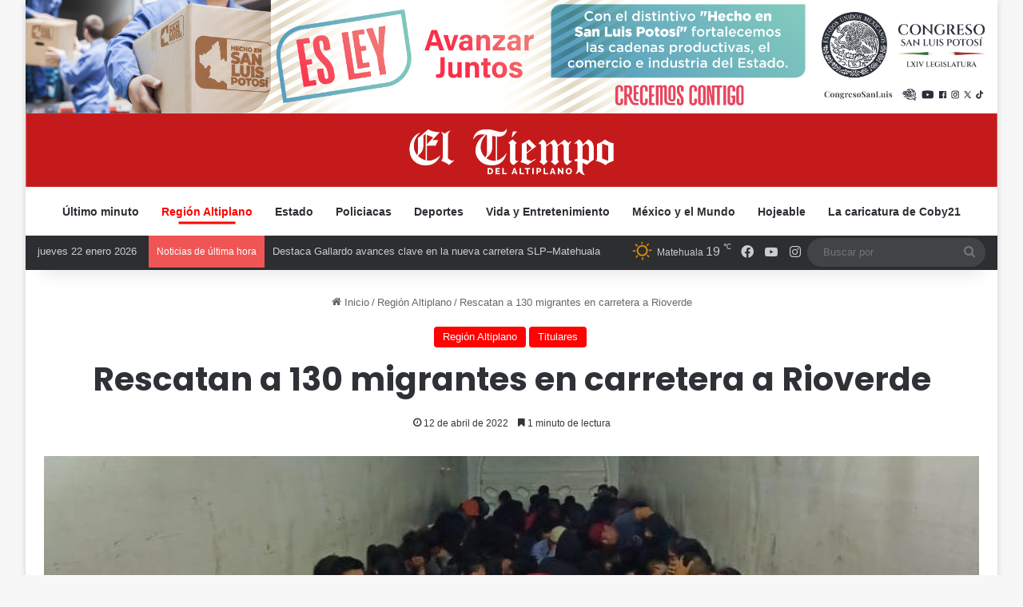

--- FILE ---
content_type: text/html; charset=UTF-8
request_url: https://eltiempodelaltiplano.com/region-altiplano/rescatan-130-migrantes-carretera-rioverde/
body_size: 82855
content:
<!DOCTYPE html>
<html lang="es" class="" data-skin="light" prefix="og: http://ogp.me/ns# fb: http://ogp.me/ns/fb#">
<head>
	<meta charset="UTF-8" />
	<link rel="profile" href="https://gmpg.org/xfn/11" />
	<meta name='robots' content='index, follow, max-image-preview:large, max-snippet:-1, max-video-preview:-1' />

	<!-- This site is optimized with the Yoast SEO plugin v23.9 - https://yoast.com/wordpress/plugins/seo/ -->
	<title>Rescatan a 130 migrantes en carretera a Rioverde</title>
	<meta name="description" content="La Secretaría de Seguridad Pública de San Luis Potosí, informa el rescate de 130 personas en situación de migración" />
	<link rel="canonical" href="https://eltiempodelaltiplano.com/region-altiplano/rescatan-130-migrantes-carretera-rioverde/" />
	<meta property="og:locale" content="es_ES" />
	<meta property="og:type" content="article" />
	<meta property="og:title" content="Rescatan a 130 migrantes en carretera a Rioverde" />
	<meta property="og:description" content="La Secretaría de Seguridad Pública de San Luis Potosí, informa el rescate de 130 personas en situación de migración" />
	<meta property="og:url" content="https://eltiempodelaltiplano.com/region-altiplano/rescatan-130-migrantes-carretera-rioverde/" />
	<meta property="og:site_name" content="Noticias del Altiplano | SLP" />
	<meta property="article:publisher" content="https://www.facebook.com/ElTiempoDelAltiplano/" />
	<meta property="article:published_time" content="2022-04-12T17:56:21+00:00" />
	<meta property="article:modified_time" content="2022-04-12T17:56:22+00:00" />
	<meta property="og:image" content="https://eltiempodelaltiplano.com/wp-content/uploads/2022/04/rescatan-migrantes-rioverde-gallardo-e1649786176288.jpg" />
	<meta property="og:image:width" content="960" />
	<meta property="og:image:height" content="486" />
	<meta property="og:image:type" content="image/jpeg" />
	<meta name="author" content="Luis Loera" />
	<meta name="twitter:card" content="summary_large_image" />
	<meta name="twitter:label1" content="Escrito por" />
	<meta name="twitter:data1" content="Luis Loera" />
	<meta name="twitter:label2" content="Tiempo de lectura" />
	<meta name="twitter:data2" content="2 minutos" />
	<script type="application/ld+json" class="yoast-schema-graph">{"@context":"https://schema.org","@graph":[{"@type":"NewsArticle","@id":"https://eltiempodelaltiplano.com/region-altiplano/rescatan-130-migrantes-carretera-rioverde/#article","isPartOf":{"@id":"https://eltiempodelaltiplano.com/region-altiplano/rescatan-130-migrantes-carretera-rioverde/"},"author":{"name":"Luis Loera","@id":"https://eltiempodelaltiplano.com/#/schema/person/495480a07411272ad54d7bc08c3f7b31"},"headline":"Rescatan a 130 migrantes en carretera a Rioverde","datePublished":"2022-04-12T17:56:21+00:00","dateModified":"2022-04-12T17:56:22+00:00","mainEntityOfPage":{"@id":"https://eltiempodelaltiplano.com/region-altiplano/rescatan-130-migrantes-carretera-rioverde/"},"wordCount":382,"commentCount":0,"publisher":{"@id":"https://eltiempodelaltiplano.com/#organization"},"image":{"@id":"https://eltiempodelaltiplano.com/region-altiplano/rescatan-130-migrantes-carretera-rioverde/#primaryimage"},"thumbnailUrl":"https://eltiempodelaltiplano.com/wp-content/uploads/2022/04/rescatan-migrantes-rioverde-gallardo-e1649786176288.jpg","keywords":["Gallardo","migrantes","RIOVERDE"],"articleSection":["Región Altiplano","Titulares"],"inLanguage":"es"},{"@type":"WebPage","@id":"https://eltiempodelaltiplano.com/region-altiplano/rescatan-130-migrantes-carretera-rioverde/","url":"https://eltiempodelaltiplano.com/region-altiplano/rescatan-130-migrantes-carretera-rioverde/","name":"Rescatan a 130 migrantes en carretera a Rioverde","isPartOf":{"@id":"https://eltiempodelaltiplano.com/#website"},"primaryImageOfPage":{"@id":"https://eltiempodelaltiplano.com/region-altiplano/rescatan-130-migrantes-carretera-rioverde/#primaryimage"},"image":{"@id":"https://eltiempodelaltiplano.com/region-altiplano/rescatan-130-migrantes-carretera-rioverde/#primaryimage"},"thumbnailUrl":"https://eltiempodelaltiplano.com/wp-content/uploads/2022/04/rescatan-migrantes-rioverde-gallardo-e1649786176288.jpg","datePublished":"2022-04-12T17:56:21+00:00","dateModified":"2022-04-12T17:56:22+00:00","description":"La Secretaría de Seguridad Pública de San Luis Potosí, informa el rescate de 130 personas en situación de migración","breadcrumb":{"@id":"https://eltiempodelaltiplano.com/region-altiplano/rescatan-130-migrantes-carretera-rioverde/#breadcrumb"},"inLanguage":"es","potentialAction":[{"@type":"ReadAction","target":["https://eltiempodelaltiplano.com/region-altiplano/rescatan-130-migrantes-carretera-rioverde/"]}]},{"@type":"ImageObject","inLanguage":"es","@id":"https://eltiempodelaltiplano.com/region-altiplano/rescatan-130-migrantes-carretera-rioverde/#primaryimage","url":"https://eltiempodelaltiplano.com/wp-content/uploads/2022/04/rescatan-migrantes-rioverde-gallardo-e1649786176288.jpg","contentUrl":"https://eltiempodelaltiplano.com/wp-content/uploads/2022/04/rescatan-migrantes-rioverde-gallardo-e1649786176288.jpg","width":960,"height":486},{"@type":"BreadcrumbList","@id":"https://eltiempodelaltiplano.com/region-altiplano/rescatan-130-migrantes-carretera-rioverde/#breadcrumb","itemListElement":[{"@type":"ListItem","position":1,"name":"Portada","item":"https://eltiempodelaltiplano.com/"},{"@type":"ListItem","position":2,"name":"Rescatan a 130 migrantes en carretera a Rioverde"}]},{"@type":"WebSite","@id":"https://eltiempodelaltiplano.com/#website","url":"https://eltiempodelaltiplano.com/","name":"Noticias del Altiplano | SLP","description":"La voz de la realidad","publisher":{"@id":"https://eltiempodelaltiplano.com/#organization"},"potentialAction":[{"@type":"SearchAction","target":{"@type":"EntryPoint","urlTemplate":"https://eltiempodelaltiplano.com/?s={search_term_string}"},"query-input":{"@type":"PropertyValueSpecification","valueRequired":true,"valueName":"search_term_string"}}],"inLanguage":"es"},{"@type":"Organization","@id":"https://eltiempodelaltiplano.com/#organization","name":"El Tiempo del Altiplano","url":"https://eltiempodelaltiplano.com/","logo":{"@type":"ImageObject","inLanguage":"es","@id":"https://eltiempodelaltiplano.com/#/schema/logo/image/","url":"https://eltiempodelaltiplano.com/wp-content/uploads/2021/11/Logo-C51A1B-2.png","contentUrl":"https://eltiempodelaltiplano.com/wp-content/uploads/2021/11/Logo-C51A1B-2.png","width":2176,"height":735,"caption":"El Tiempo del Altiplano"},"image":{"@id":"https://eltiempodelaltiplano.com/#/schema/logo/image/"},"sameAs":["https://www.facebook.com/ElTiempoDelAltiplano/"]},{"@type":"Person","@id":"https://eltiempodelaltiplano.com/#/schema/person/495480a07411272ad54d7bc08c3f7b31","name":"Luis Loera","image":{"@type":"ImageObject","inLanguage":"es","@id":"https://eltiempodelaltiplano.com/#/schema/person/image/","url":"https://secure.gravatar.com/avatar/cfab2cced94dad6270a977e7e70124371c26c28f3088823319676927b7af11be?s=96&d=wavatar&r=g","contentUrl":"https://secure.gravatar.com/avatar/cfab2cced94dad6270a977e7e70124371c26c28f3088823319676927b7af11be?s=96&d=wavatar&r=g","caption":"Luis Loera"},"url":"https://eltiempodelaltiplano.com/author/luis-loera/"}]}</script>
	<!-- / Yoast SEO plugin. -->


<link rel='dns-prefetch' href='//stats.wp.com' />
<link rel="alternate" type="application/rss+xml" title="Noticias del Altiplano | SLP &raquo; Feed" href="https://eltiempodelaltiplano.com/feed/" />

		<style type="text/css">
			:root{				
			--tie-preset-gradient-1: linear-gradient(135deg, rgba(6, 147, 227, 1) 0%, rgb(155, 81, 224) 100%);
			--tie-preset-gradient-2: linear-gradient(135deg, rgb(122, 220, 180) 0%, rgb(0, 208, 130) 100%);
			--tie-preset-gradient-3: linear-gradient(135deg, rgba(252, 185, 0, 1) 0%, rgba(255, 105, 0, 1) 100%);
			--tie-preset-gradient-4: linear-gradient(135deg, rgba(255, 105, 0, 1) 0%, rgb(207, 46, 46) 100%);
			--tie-preset-gradient-5: linear-gradient(135deg, rgb(238, 238, 238) 0%, rgb(169, 184, 195) 100%);
			--tie-preset-gradient-6: linear-gradient(135deg, rgb(74, 234, 220) 0%, rgb(151, 120, 209) 20%, rgb(207, 42, 186) 40%, rgb(238, 44, 130) 60%, rgb(251, 105, 98) 80%, rgb(254, 248, 76) 100%);
			--tie-preset-gradient-7: linear-gradient(135deg, rgb(255, 206, 236) 0%, rgb(152, 150, 240) 100%);
			--tie-preset-gradient-8: linear-gradient(135deg, rgb(254, 205, 165) 0%, rgb(254, 45, 45) 50%, rgb(107, 0, 62) 100%);
			--tie-preset-gradient-9: linear-gradient(135deg, rgb(255, 203, 112) 0%, rgb(199, 81, 192) 50%, rgb(65, 88, 208) 100%);
			--tie-preset-gradient-10: linear-gradient(135deg, rgb(255, 245, 203) 0%, rgb(182, 227, 212) 50%, rgb(51, 167, 181) 100%);
			--tie-preset-gradient-11: linear-gradient(135deg, rgb(202, 248, 128) 0%, rgb(113, 206, 126) 100%);
			--tie-preset-gradient-12: linear-gradient(135deg, rgb(2, 3, 129) 0%, rgb(40, 116, 252) 100%);
			--tie-preset-gradient-13: linear-gradient(135deg, #4D34FA, #ad34fa);
			--tie-preset-gradient-14: linear-gradient(135deg, #0057FF, #31B5FF);
			--tie-preset-gradient-15: linear-gradient(135deg, #FF007A, #FF81BD);
			--tie-preset-gradient-16: linear-gradient(135deg, #14111E, #4B4462);
			--tie-preset-gradient-17: linear-gradient(135deg, #F32758, #FFC581);

			
					--main-nav-background: #FFFFFF;
					--main-nav-secondry-background: rgba(0,0,0,0.03);
					--main-nav-primary-color: #0088ff;
					--main-nav-contrast-primary-color: #FFFFFF;
					--main-nav-text-color: #2c2f34;
					--main-nav-secondry-text-color: rgba(0,0,0,0.5);
					--main-nav-main-border-color: rgba(0,0,0,0.1);
					--main-nav-secondry-border-color: rgba(0,0,0,0.08);
				
			}
		</style>
	<link rel="alternate" title="oEmbed (JSON)" type="application/json+oembed" href="https://eltiempodelaltiplano.com/wp-json/oembed/1.0/embed?url=https%3A%2F%2Feltiempodelaltiplano.com%2Fregion-altiplano%2Frescatan-130-migrantes-carretera-rioverde%2F" />
<link rel="alternate" title="oEmbed (XML)" type="text/xml+oembed" href="https://eltiempodelaltiplano.com/wp-json/oembed/1.0/embed?url=https%3A%2F%2Feltiempodelaltiplano.com%2Fregion-altiplano%2Frescatan-130-migrantes-carretera-rioverde%2F&#038;format=xml" />
<meta name="viewport" content="width=device-width, initial-scale=1.0" /><style id='wp-img-auto-sizes-contain-inline-css' type='text/css'>
img:is([sizes=auto i],[sizes^="auto," i]){contain-intrinsic-size:3000px 1500px}
/*# sourceURL=wp-img-auto-sizes-contain-inline-css */
</style>
<link rel='stylesheet' id='jetpack_related-posts-css' href='https://eltiempodelaltiplano.com/wp-content/plugins/jetpack/modules/related-posts/related-posts.css?ver=20240116' type='text/css' media='all' />
<style id='wp-emoji-styles-inline-css' type='text/css'>

	img.wp-smiley, img.emoji {
		display: inline !important;
		border: none !important;
		box-shadow: none !important;
		height: 1em !important;
		width: 1em !important;
		margin: 0 0.07em !important;
		vertical-align: -0.1em !important;
		background: none !important;
		padding: 0 !important;
	}
/*# sourceURL=wp-emoji-styles-inline-css */
</style>
<style id='wp-block-library-inline-css' type='text/css'>
:root{--wp-block-synced-color:#7a00df;--wp-block-synced-color--rgb:122,0,223;--wp-bound-block-color:var(--wp-block-synced-color);--wp-editor-canvas-background:#ddd;--wp-admin-theme-color:#007cba;--wp-admin-theme-color--rgb:0,124,186;--wp-admin-theme-color-darker-10:#006ba1;--wp-admin-theme-color-darker-10--rgb:0,107,160.5;--wp-admin-theme-color-darker-20:#005a87;--wp-admin-theme-color-darker-20--rgb:0,90,135;--wp-admin-border-width-focus:2px}@media (min-resolution:192dpi){:root{--wp-admin-border-width-focus:1.5px}}.wp-element-button{cursor:pointer}:root .has-very-light-gray-background-color{background-color:#eee}:root .has-very-dark-gray-background-color{background-color:#313131}:root .has-very-light-gray-color{color:#eee}:root .has-very-dark-gray-color{color:#313131}:root .has-vivid-green-cyan-to-vivid-cyan-blue-gradient-background{background:linear-gradient(135deg,#00d084,#0693e3)}:root .has-purple-crush-gradient-background{background:linear-gradient(135deg,#34e2e4,#4721fb 50%,#ab1dfe)}:root .has-hazy-dawn-gradient-background{background:linear-gradient(135deg,#faaca8,#dad0ec)}:root .has-subdued-olive-gradient-background{background:linear-gradient(135deg,#fafae1,#67a671)}:root .has-atomic-cream-gradient-background{background:linear-gradient(135deg,#fdd79a,#004a59)}:root .has-nightshade-gradient-background{background:linear-gradient(135deg,#330968,#31cdcf)}:root .has-midnight-gradient-background{background:linear-gradient(135deg,#020381,#2874fc)}:root{--wp--preset--font-size--normal:16px;--wp--preset--font-size--huge:42px}.has-regular-font-size{font-size:1em}.has-larger-font-size{font-size:2.625em}.has-normal-font-size{font-size:var(--wp--preset--font-size--normal)}.has-huge-font-size{font-size:var(--wp--preset--font-size--huge)}.has-text-align-center{text-align:center}.has-text-align-left{text-align:left}.has-text-align-right{text-align:right}.has-fit-text{white-space:nowrap!important}#end-resizable-editor-section{display:none}.aligncenter{clear:both}.items-justified-left{justify-content:flex-start}.items-justified-center{justify-content:center}.items-justified-right{justify-content:flex-end}.items-justified-space-between{justify-content:space-between}.screen-reader-text{border:0;clip-path:inset(50%);height:1px;margin:-1px;overflow:hidden;padding:0;position:absolute;width:1px;word-wrap:normal!important}.screen-reader-text:focus{background-color:#ddd;clip-path:none;color:#444;display:block;font-size:1em;height:auto;left:5px;line-height:normal;padding:15px 23px 14px;text-decoration:none;top:5px;width:auto;z-index:100000}html :where(.has-border-color){border-style:solid}html :where([style*=border-top-color]){border-top-style:solid}html :where([style*=border-right-color]){border-right-style:solid}html :where([style*=border-bottom-color]){border-bottom-style:solid}html :where([style*=border-left-color]){border-left-style:solid}html :where([style*=border-width]){border-style:solid}html :where([style*=border-top-width]){border-top-style:solid}html :where([style*=border-right-width]){border-right-style:solid}html :where([style*=border-bottom-width]){border-bottom-style:solid}html :where([style*=border-left-width]){border-left-style:solid}html :where(img[class*=wp-image-]){height:auto;max-width:100%}:where(figure){margin:0 0 1em}html :where(.is-position-sticky){--wp-admin--admin-bar--position-offset:var(--wp-admin--admin-bar--height,0px)}@media screen and (max-width:600px){html :where(.is-position-sticky){--wp-admin--admin-bar--position-offset:0px}}

/*# sourceURL=wp-block-library-inline-css */
</style><style id='wp-block-paragraph-inline-css' type='text/css'>
.is-small-text{font-size:.875em}.is-regular-text{font-size:1em}.is-large-text{font-size:2.25em}.is-larger-text{font-size:3em}.has-drop-cap:not(:focus):first-letter{float:left;font-size:8.4em;font-style:normal;font-weight:100;line-height:.68;margin:.05em .1em 0 0;text-transform:uppercase}body.rtl .has-drop-cap:not(:focus):first-letter{float:none;margin-left:.1em}p.has-drop-cap.has-background{overflow:hidden}:root :where(p.has-background){padding:1.25em 2.375em}:where(p.has-text-color:not(.has-link-color)) a{color:inherit}p.has-text-align-left[style*="writing-mode:vertical-lr"],p.has-text-align-right[style*="writing-mode:vertical-rl"]{rotate:180deg}
/*# sourceURL=https://eltiempodelaltiplano.com/wp-includes/blocks/paragraph/style.min.css */
</style>
<style id='global-styles-inline-css' type='text/css'>
:root{--wp--preset--aspect-ratio--square: 1;--wp--preset--aspect-ratio--4-3: 4/3;--wp--preset--aspect-ratio--3-4: 3/4;--wp--preset--aspect-ratio--3-2: 3/2;--wp--preset--aspect-ratio--2-3: 2/3;--wp--preset--aspect-ratio--16-9: 16/9;--wp--preset--aspect-ratio--9-16: 9/16;--wp--preset--color--black: #000000;--wp--preset--color--cyan-bluish-gray: #abb8c3;--wp--preset--color--white: #ffffff;--wp--preset--color--pale-pink: #f78da7;--wp--preset--color--vivid-red: #cf2e2e;--wp--preset--color--luminous-vivid-orange: #ff6900;--wp--preset--color--luminous-vivid-amber: #fcb900;--wp--preset--color--light-green-cyan: #7bdcb5;--wp--preset--color--vivid-green-cyan: #00d084;--wp--preset--color--pale-cyan-blue: #8ed1fc;--wp--preset--color--vivid-cyan-blue: #0693e3;--wp--preset--color--vivid-purple: #9b51e0;--wp--preset--gradient--vivid-cyan-blue-to-vivid-purple: linear-gradient(135deg,rgb(6,147,227) 0%,rgb(155,81,224) 100%);--wp--preset--gradient--light-green-cyan-to-vivid-green-cyan: linear-gradient(135deg,rgb(122,220,180) 0%,rgb(0,208,130) 100%);--wp--preset--gradient--luminous-vivid-amber-to-luminous-vivid-orange: linear-gradient(135deg,rgb(252,185,0) 0%,rgb(255,105,0) 100%);--wp--preset--gradient--luminous-vivid-orange-to-vivid-red: linear-gradient(135deg,rgb(255,105,0) 0%,rgb(207,46,46) 100%);--wp--preset--gradient--very-light-gray-to-cyan-bluish-gray: linear-gradient(135deg,rgb(238,238,238) 0%,rgb(169,184,195) 100%);--wp--preset--gradient--cool-to-warm-spectrum: linear-gradient(135deg,rgb(74,234,220) 0%,rgb(151,120,209) 20%,rgb(207,42,186) 40%,rgb(238,44,130) 60%,rgb(251,105,98) 80%,rgb(254,248,76) 100%);--wp--preset--gradient--blush-light-purple: linear-gradient(135deg,rgb(255,206,236) 0%,rgb(152,150,240) 100%);--wp--preset--gradient--blush-bordeaux: linear-gradient(135deg,rgb(254,205,165) 0%,rgb(254,45,45) 50%,rgb(107,0,62) 100%);--wp--preset--gradient--luminous-dusk: linear-gradient(135deg,rgb(255,203,112) 0%,rgb(199,81,192) 50%,rgb(65,88,208) 100%);--wp--preset--gradient--pale-ocean: linear-gradient(135deg,rgb(255,245,203) 0%,rgb(182,227,212) 50%,rgb(51,167,181) 100%);--wp--preset--gradient--electric-grass: linear-gradient(135deg,rgb(202,248,128) 0%,rgb(113,206,126) 100%);--wp--preset--gradient--midnight: linear-gradient(135deg,rgb(2,3,129) 0%,rgb(40,116,252) 100%);--wp--preset--font-size--small: 13px;--wp--preset--font-size--medium: 20px;--wp--preset--font-size--large: 36px;--wp--preset--font-size--x-large: 42px;--wp--preset--spacing--20: 0.44rem;--wp--preset--spacing--30: 0.67rem;--wp--preset--spacing--40: 1rem;--wp--preset--spacing--50: 1.5rem;--wp--preset--spacing--60: 2.25rem;--wp--preset--spacing--70: 3.38rem;--wp--preset--spacing--80: 5.06rem;--wp--preset--shadow--natural: 6px 6px 9px rgba(0, 0, 0, 0.2);--wp--preset--shadow--deep: 12px 12px 50px rgba(0, 0, 0, 0.4);--wp--preset--shadow--sharp: 6px 6px 0px rgba(0, 0, 0, 0.2);--wp--preset--shadow--outlined: 6px 6px 0px -3px rgb(255, 255, 255), 6px 6px rgb(0, 0, 0);--wp--preset--shadow--crisp: 6px 6px 0px rgb(0, 0, 0);}:where(.is-layout-flex){gap: 0.5em;}:where(.is-layout-grid){gap: 0.5em;}body .is-layout-flex{display: flex;}.is-layout-flex{flex-wrap: wrap;align-items: center;}.is-layout-flex > :is(*, div){margin: 0;}body .is-layout-grid{display: grid;}.is-layout-grid > :is(*, div){margin: 0;}:where(.wp-block-columns.is-layout-flex){gap: 2em;}:where(.wp-block-columns.is-layout-grid){gap: 2em;}:where(.wp-block-post-template.is-layout-flex){gap: 1.25em;}:where(.wp-block-post-template.is-layout-grid){gap: 1.25em;}.has-black-color{color: var(--wp--preset--color--black) !important;}.has-cyan-bluish-gray-color{color: var(--wp--preset--color--cyan-bluish-gray) !important;}.has-white-color{color: var(--wp--preset--color--white) !important;}.has-pale-pink-color{color: var(--wp--preset--color--pale-pink) !important;}.has-vivid-red-color{color: var(--wp--preset--color--vivid-red) !important;}.has-luminous-vivid-orange-color{color: var(--wp--preset--color--luminous-vivid-orange) !important;}.has-luminous-vivid-amber-color{color: var(--wp--preset--color--luminous-vivid-amber) !important;}.has-light-green-cyan-color{color: var(--wp--preset--color--light-green-cyan) !important;}.has-vivid-green-cyan-color{color: var(--wp--preset--color--vivid-green-cyan) !important;}.has-pale-cyan-blue-color{color: var(--wp--preset--color--pale-cyan-blue) !important;}.has-vivid-cyan-blue-color{color: var(--wp--preset--color--vivid-cyan-blue) !important;}.has-vivid-purple-color{color: var(--wp--preset--color--vivid-purple) !important;}.has-black-background-color{background-color: var(--wp--preset--color--black) !important;}.has-cyan-bluish-gray-background-color{background-color: var(--wp--preset--color--cyan-bluish-gray) !important;}.has-white-background-color{background-color: var(--wp--preset--color--white) !important;}.has-pale-pink-background-color{background-color: var(--wp--preset--color--pale-pink) !important;}.has-vivid-red-background-color{background-color: var(--wp--preset--color--vivid-red) !important;}.has-luminous-vivid-orange-background-color{background-color: var(--wp--preset--color--luminous-vivid-orange) !important;}.has-luminous-vivid-amber-background-color{background-color: var(--wp--preset--color--luminous-vivid-amber) !important;}.has-light-green-cyan-background-color{background-color: var(--wp--preset--color--light-green-cyan) !important;}.has-vivid-green-cyan-background-color{background-color: var(--wp--preset--color--vivid-green-cyan) !important;}.has-pale-cyan-blue-background-color{background-color: var(--wp--preset--color--pale-cyan-blue) !important;}.has-vivid-cyan-blue-background-color{background-color: var(--wp--preset--color--vivid-cyan-blue) !important;}.has-vivid-purple-background-color{background-color: var(--wp--preset--color--vivid-purple) !important;}.has-black-border-color{border-color: var(--wp--preset--color--black) !important;}.has-cyan-bluish-gray-border-color{border-color: var(--wp--preset--color--cyan-bluish-gray) !important;}.has-white-border-color{border-color: var(--wp--preset--color--white) !important;}.has-pale-pink-border-color{border-color: var(--wp--preset--color--pale-pink) !important;}.has-vivid-red-border-color{border-color: var(--wp--preset--color--vivid-red) !important;}.has-luminous-vivid-orange-border-color{border-color: var(--wp--preset--color--luminous-vivid-orange) !important;}.has-luminous-vivid-amber-border-color{border-color: var(--wp--preset--color--luminous-vivid-amber) !important;}.has-light-green-cyan-border-color{border-color: var(--wp--preset--color--light-green-cyan) !important;}.has-vivid-green-cyan-border-color{border-color: var(--wp--preset--color--vivid-green-cyan) !important;}.has-pale-cyan-blue-border-color{border-color: var(--wp--preset--color--pale-cyan-blue) !important;}.has-vivid-cyan-blue-border-color{border-color: var(--wp--preset--color--vivid-cyan-blue) !important;}.has-vivid-purple-border-color{border-color: var(--wp--preset--color--vivid-purple) !important;}.has-vivid-cyan-blue-to-vivid-purple-gradient-background{background: var(--wp--preset--gradient--vivid-cyan-blue-to-vivid-purple) !important;}.has-light-green-cyan-to-vivid-green-cyan-gradient-background{background: var(--wp--preset--gradient--light-green-cyan-to-vivid-green-cyan) !important;}.has-luminous-vivid-amber-to-luminous-vivid-orange-gradient-background{background: var(--wp--preset--gradient--luminous-vivid-amber-to-luminous-vivid-orange) !important;}.has-luminous-vivid-orange-to-vivid-red-gradient-background{background: var(--wp--preset--gradient--luminous-vivid-orange-to-vivid-red) !important;}.has-very-light-gray-to-cyan-bluish-gray-gradient-background{background: var(--wp--preset--gradient--very-light-gray-to-cyan-bluish-gray) !important;}.has-cool-to-warm-spectrum-gradient-background{background: var(--wp--preset--gradient--cool-to-warm-spectrum) !important;}.has-blush-light-purple-gradient-background{background: var(--wp--preset--gradient--blush-light-purple) !important;}.has-blush-bordeaux-gradient-background{background: var(--wp--preset--gradient--blush-bordeaux) !important;}.has-luminous-dusk-gradient-background{background: var(--wp--preset--gradient--luminous-dusk) !important;}.has-pale-ocean-gradient-background{background: var(--wp--preset--gradient--pale-ocean) !important;}.has-electric-grass-gradient-background{background: var(--wp--preset--gradient--electric-grass) !important;}.has-midnight-gradient-background{background: var(--wp--preset--gradient--midnight) !important;}.has-small-font-size{font-size: var(--wp--preset--font-size--small) !important;}.has-medium-font-size{font-size: var(--wp--preset--font-size--medium) !important;}.has-large-font-size{font-size: var(--wp--preset--font-size--large) !important;}.has-x-large-font-size{font-size: var(--wp--preset--font-size--x-large) !important;}
/*# sourceURL=global-styles-inline-css */
</style>

<style id='classic-theme-styles-inline-css' type='text/css'>
/*! This file is auto-generated */
.wp-block-button__link{color:#fff;background-color:#32373c;border-radius:9999px;box-shadow:none;text-decoration:none;padding:calc(.667em + 2px) calc(1.333em + 2px);font-size:1.125em}.wp-block-file__button{background:#32373c;color:#fff;text-decoration:none}
/*# sourceURL=/wp-includes/css/classic-themes.min.css */
</style>
<link rel='stylesheet' id='tie-css-base-css' href='https://eltiempodelaltiplano.com/wp-content/themes/jannah/assets/css/base.min.css?ver=7.1.2' type='text/css' media='all' />
<link rel='stylesheet' id='tie-css-styles-css' href='https://eltiempodelaltiplano.com/wp-content/themes/jannah/assets/css/style.min.css?ver=7.1.2' type='text/css' media='all' />
<link rel='stylesheet' id='tie-css-widgets-css' href='https://eltiempodelaltiplano.com/wp-content/themes/jannah/assets/css/widgets.min.css?ver=7.1.2' type='text/css' media='all' />
<link rel='stylesheet' id='tie-css-helpers-css' href='https://eltiempodelaltiplano.com/wp-content/themes/jannah/assets/css/helpers.min.css?ver=7.1.2' type='text/css' media='all' />
<link rel='stylesheet' id='tie-fontawesome5-css' href='https://eltiempodelaltiplano.com/wp-content/themes/jannah/assets/css/fontawesome.css?ver=7.1.2' type='text/css' media='all' />
<link rel='stylesheet' id='tie-css-ilightbox-css' href='https://eltiempodelaltiplano.com/wp-content/themes/jannah/assets/ilightbox/dark-skin/skin.css?ver=7.1.2' type='text/css' media='all' />
<link rel='stylesheet' id='tie-css-single-css' href='https://eltiempodelaltiplano.com/wp-content/themes/jannah/assets/css/single.min.css?ver=7.1.2' type='text/css' media='all' />
<link rel='stylesheet' id='tie-css-print-css' href='https://eltiempodelaltiplano.com/wp-content/themes/jannah/assets/css/print.css?ver=7.1.2' type='text/css' media='print' />
<style id='tie-css-print-inline-css' type='text/css'>
.wf-active .logo-text,.wf-active h1,.wf-active h2,.wf-active h3,.wf-active h4,.wf-active h5,.wf-active h6,.wf-active .the-subtitle{font-family: 'Poppins';}:root:root{--brand-color: #ff0000;--dark-brand-color: #cd0000;--bright-color: #FFFFFF;--base-color: #2c2f34;}#reading-position-indicator{box-shadow: 0 0 10px rgba( 255,0,0,0.7);}:root:root{--brand-color: #ff0000;--dark-brand-color: #cd0000;--bright-color: #FFFFFF;--base-color: #2c2f34;}#reading-position-indicator{box-shadow: 0 0 10px rgba( 255,0,0,0.7);}#header-notification-bar{background: var( --tie-preset-gradient-13 );}#header-notification-bar{--tie-buttons-color: #FFFFFF;--tie-buttons-border-color: #FFFFFF;--tie-buttons-hover-color: #e1e1e1;--tie-buttons-hover-text: #000000;}#header-notification-bar{--tie-buttons-text: #000000;}#theme-header:not(.main-nav-boxed) #main-nav,.main-nav-boxed .main-menu-wrapper{border-right: 0 none !important;border-left : 0 none !important;border-top : 0 none !important;}#theme-header:not(.main-nav-boxed) #main-nav,.main-nav-boxed .main-menu-wrapper{border-right: 0 none !important;border-left : 0 none !important;border-bottom : 0 none !important;}#background-stream-cover{background-image: url(https://metropolisanluis.com/wp-content/uploads/2020/08/WhatsApp-Video-2020-08-10-at-13.40.41.gif);}.meta-views.meta-item .tie-icon-fire:before{content: "\f06e" !important;}
/*# sourceURL=tie-css-print-inline-css */
</style>
<script type="text/javascript" id="jetpack_related-posts-js-extra">
/* <![CDATA[ */
var related_posts_js_options = {"post_heading":"h4"};
//# sourceURL=jetpack_related-posts-js-extra
/* ]]> */
</script>
<script type="text/javascript" src="https://eltiempodelaltiplano.com/wp-content/plugins/jetpack/_inc/build/related-posts/related-posts.min.js?ver=20240116" id="jetpack_related-posts-js"></script>
<script type="text/javascript" src="https://eltiempodelaltiplano.com/wp-includes/js/jquery/jquery.min.js?ver=3.7.1" id="jquery-core-js"></script>
<script type="text/javascript" src="https://eltiempodelaltiplano.com/wp-includes/js/jquery/jquery-migrate.min.js?ver=3.4.1" id="jquery-migrate-js"></script>
<link rel="https://api.w.org/" href="https://eltiempodelaltiplano.com/wp-json/" /><link rel="alternate" title="JSON" type="application/json" href="https://eltiempodelaltiplano.com/wp-json/wp/v2/posts/5065" /><link rel="EditURI" type="application/rsd+xml" title="RSD" href="https://eltiempodelaltiplano.com/xmlrpc.php?rsd" />
<meta name="generator" content="WordPress 6.9" />
<link rel='shortlink' href='https://eltiempodelaltiplano.com/?p=5065' />
	<style>img#wpstats{display:none}</style>
		<meta http-equiv="X-UA-Compatible" content="IE=edge"><!-- Global site tag (gtag.js) - Google Analytics -->
<script async src="https://www.googletagmanager.com/gtag/js?id=G-RZ5093XJEG"></script>
<script>
  window.dataLayer = window.dataLayer || [];
  function gtag(){dataLayer.push(arguments);}
  gtag('js', new Date());

  gtag('config', 'G-RZ5093XJEG');
</script>


<script async src="https://pagead2.googlesyndication.com/pagead/js/adsbygoogle.js?client=ca-pub-1886643809659186"
     crossorigin="anonymous"></script>

<script async src="https://pagead2.googlesyndication.com/pagead/js/adsbygoogle.js?client=ca-pub-1363381761780603"
     crossorigin="anonymous"></script>



<link rel="icon" href="https://eltiempodelaltiplano.com/wp-content/uploads/2021/11/cropped-icon-32x32.jpeg" sizes="32x32" />
<link rel="icon" href="https://eltiempodelaltiplano.com/wp-content/uploads/2021/11/cropped-icon-192x192.jpeg" sizes="192x192" />
<link rel="apple-touch-icon" href="https://eltiempodelaltiplano.com/wp-content/uploads/2021/11/cropped-icon-180x180.jpeg" />
<meta name="msapplication-TileImage" content="https://eltiempodelaltiplano.com/wp-content/uploads/2021/11/cropped-icon-270x270.jpeg" />

<!-- START - Open Graph and Twitter Card Tags 3.3.3 -->
 <!-- Facebook Open Graph -->
  <meta property="og:locale" content="es_ES"/>
  <meta property="og:site_name" content="Noticias del Altiplano | SLP"/>
  <meta property="og:title" content="Rescatan a 130 migrantes en carretera a Rioverde"/>
  <meta property="og:url" content="https://eltiempodelaltiplano.com/region-altiplano/rescatan-130-migrantes-carretera-rioverde/"/>
  <meta property="og:type" content="article"/>
  <meta property="og:description" content="La Secretaría de Seguridad Pública de San Luis Potosí, informa el rescate de 130 personas en situación de migración"/>
  <meta property="og:image" content="https://eltiempodelaltiplano.com/wp-content/uploads/2022/04/rescatan-migrantes-rioverde-gallardo-e1649786176288.jpg"/>
  <meta property="og:image:url" content="https://eltiempodelaltiplano.com/wp-content/uploads/2022/04/rescatan-migrantes-rioverde-gallardo-e1649786176288.jpg"/>
  <meta property="og:image:secure_url" content="https://eltiempodelaltiplano.com/wp-content/uploads/2022/04/rescatan-migrantes-rioverde-gallardo-e1649786176288.jpg"/>
  <meta property="article:published_time" content="2022-04-12T12:56:21-05:00"/>
  <meta property="article:modified_time" content="2022-04-12T12:56:22-05:00" />
  <meta property="og:updated_time" content="2022-04-12T12:56:22-05:00" />
  <meta property="article:section" content="Región Altiplano"/>
  <meta property="article:section" content="Titulares"/>
 <!-- Google+ / Schema.org -->
 <!-- Twitter Cards -->
  <meta name="twitter:title" content="Rescatan a 130 migrantes en carretera a Rioverde"/>
  <meta name="twitter:url" content="https://eltiempodelaltiplano.com/region-altiplano/rescatan-130-migrantes-carretera-rioverde/"/>
  <meta name="twitter:description" content="La Secretaría de Seguridad Pública de San Luis Potosí, informa el rescate de 130 personas en situación de migración"/>
  <meta name="twitter:image" content="https://eltiempodelaltiplano.com/wp-content/uploads/2022/04/rescatan-migrantes-rioverde-gallardo-e1649786176288.jpg"/>
  <meta name="twitter:card" content="summary_large_image"/>
 <!-- SEO -->
 <!-- Misc. tags -->
 <!-- is_singular | yoast_seo -->
<!-- END - Open Graph and Twitter Card Tags 3.3.3 -->
	
</head>

<body data-rsssl=1 id="tie-body" class="wp-singular post-template-default single single-post postid-5065 single-format-standard wp-theme-jannah boxed-layout wrapper-has-shadow block-head-2 magazine2 is-thumb-overlay-disabled is-desktop is-header-layout-2 sidebar-right has-sidebar post-layout-7 full-width-title-full-width-media has-mobile-share hide_read_more_buttons hide_post_newsletter">



<div class="background-overlay">

	<div id="tie-container" class="site tie-container">

		
		<div id="tie-wrapper">

			<div class="stream-item stream-item-above-header">
					<a href="https://congresosanluis.gob.mx/" title=""  >
						<img src="https://eltiempodelaltiplano.com/wp-content/uploads/2025/12/B_HECHO-EN-SLP_998X116_INGRATA.jpg" alt="" width="728" height="91" />
					</a>
				</div>
<header id="theme-header" class="theme-header header-layout-2 main-nav-light main-nav-default-light main-nav-below no-stream-item top-nav-active top-nav-dark top-nav-default-dark top-nav-below top-nav-below-main-nav has-shadow is-stretch-header has-full-width-logo mobile-components-row mobile-header-centered">
	
<div class="container header-container">
	<div class="tie-row logo-row">

		
		<div class="logo-wrapper">
			<div class="tie-col-md-4 logo-container clearfix">
				<div id="mobile-header-components-area_1" class="mobile-header-components"><ul class="components"><li class="mobile-component_menu custom-menu-link"><a href="#" id="mobile-menu-icon" class="menu-text-wrapper"><span class="tie-mobile-menu-icon nav-icon is-layout-1"></span><span class="menu-text">Menú</span></a></li></ul></div>
		<div id="logo" class="image-logo" >

			
			<a title="Noticias del Altiplano | SLP" href="https://eltiempodelaltiplano.com/">
				
				<picture class="tie-logo-default tie-logo-picture">
					
					<source class="tie-logo-source-default tie-logo-source" srcset="https://eltiempodelaltiplano.com/wp-content/uploads/2024/03/Logo-encabezado-01.png">
					<img class="tie-logo-img-default tie-logo-img" src="https://eltiempodelaltiplano.com/wp-content/uploads/2024/03/Logo-encabezado-01.png" alt="Noticias del Altiplano | SLP" width="9712" height="735" />
				</picture>
						</a>

			
		</div><!-- #logo /-->

		<div id="mobile-header-components-area_2" class="mobile-header-components"><ul class="components"><li class="mobile-component_search custom-menu-link">
				<a href="#" class="tie-search-trigger-mobile">
					<span class="tie-icon-search tie-search-icon" aria-hidden="true"></span>
					<span class="screen-reader-text">Buscar por</span>
				</a>
			</li></ul></div>			</div><!-- .tie-col /-->
		</div><!-- .logo-wrapper /-->

		
	</div><!-- .tie-row /-->
</div><!-- .container /-->

<div class="main-nav-wrapper">
	<nav id="main-nav"  class="main-nav header-nav menu-style-line menu-style-minimal"  aria-label="Menú de Navegación principal">
		<div class="container">

			<div class="main-menu-wrapper">

				
				<div id="menu-components-wrap">

					
					<div class="main-menu main-menu-wrap">
						<div id="main-nav-menu" class="main-menu header-menu"><ul id="menu-td-demo-header-menu" class="menu"><li id="menu-item-160" class="menu-item menu-item-type-taxonomy menu-item-object-category menu-item-160"><a href="https://eltiempodelaltiplano.com/category/ultimo-minuto/">Último minuto</a></li>
<li id="menu-item-159" class="menu-item menu-item-type-taxonomy menu-item-object-category current-post-ancestor current-menu-parent current-post-parent menu-item-159 tie-current-menu"><a href="https://eltiempodelaltiplano.com/category/region-altiplano/">Región Altiplano</a></li>
<li id="menu-item-408" class="menu-item menu-item-type-taxonomy menu-item-object-category menu-item-408"><a href="https://eltiempodelaltiplano.com/category/estado/">Estado</a></li>
<li id="menu-item-163" class="menu-item menu-item-type-taxonomy menu-item-object-category menu-item-163"><a href="https://eltiempodelaltiplano.com/category/policiacas/">Policiacas</a></li>
<li id="menu-item-162" class="menu-item menu-item-type-taxonomy menu-item-object-category menu-item-162"><a href="https://eltiempodelaltiplano.com/category/deportes/">Deportes</a></li>
<li id="menu-item-161" class="menu-item menu-item-type-taxonomy menu-item-object-category menu-item-161"><a href="https://eltiempodelaltiplano.com/category/vida-y-entretenimiento/">Vida y Entretenimiento</a></li>
<li id="menu-item-71284" class="menu-item menu-item-type-taxonomy menu-item-object-category menu-item-71284"><a href="https://eltiempodelaltiplano.com/category/mexico-y-el-mundo/">México y el Mundo</a></li>
<li id="menu-item-26872" class="menu-item menu-item-type-custom menu-item-object-custom menu-item-26872"><a href="https://eltiempodelaltiplano.com/impreso/">Hojeable</a></li>
<li id="menu-item-60800" class="menu-item menu-item-type-post_type menu-item-object-page menu-item-60800"><a href="https://eltiempodelaltiplano.com/la-caricatura-de-coby21/">La caricatura de Coby21</a></li>
</ul></div>					</div><!-- .main-menu /-->

					<ul class="components"></ul><!-- Components -->
				</div><!-- #menu-components-wrap /-->
			</div><!-- .main-menu-wrapper /-->
		</div><!-- .container /-->

			</nav><!-- #main-nav /-->
</div><!-- .main-nav-wrapper /-->


<nav id="top-nav"  class="has-date-breaking-components top-nav header-nav has-breaking-news" aria-label="Menú de Navegación secundario">
	<div class="container">
		<div class="topbar-wrapper">

			
					<div class="topbar-today-date">
						jueves 22 enero 2026					</div>
					
			<div class="tie-alignleft">
				
<div class="breaking">

	<span class="breaking-title">
		<span class="tie-icon-bolt breaking-icon" aria-hidden="true"></span>
		<span class="breaking-title-text">Noticias de última hora</span>
	</span>

	<ul id="breaking-news-in-header" class="breaking-news" data-type="reveal" data-speed="5000">

		
							<li class="news-item">
								<a href="https://eltiempodelaltiplano.com/titulares/gallardo-avances-carretera-matehuala/">Destaca Gallardo avances clave en la nueva carretera SLP–Matehuala</a>
							</li>

							
							<li class="news-item">
								<a href="https://eltiempodelaltiplano.com/titulares/heroe-joven-casa-llamas-abuelito/">¡Héroe sin capa! Joven entra a casa en llamas y salva a un abuelito</a>
							</li>

							
							<li class="news-item">
								<a href="https://eltiempodelaltiplano.com/estado/disminuye-la-pobreza-laboral-en-san-luis-potosi/">Disminuye la pobreza laboral en San Luis Potosí</a>
							</li>

							
							<li class="news-item">
								<a href="https://eltiempodelaltiplano.com/titulares/encabeza-aranza-desbandada-pan/">[VIDEO] Encabeza la diputada Aranza Puente desbandada del PAN</a>
							</li>

							
							<li class="news-item">
								<a href="https://eltiempodelaltiplano.com/estefania-lopez/emociones-inflamatorias-cuerpo/">Las emociones inflamatorias: cuando lo que sentimos se queda en el cuerpo</a>
							</li>

							
							<li class="news-item">
								<a href="https://eltiempodelaltiplano.com/titulares/alcalde-guadalcazar-clava-salarios/">Alcalde de Guadalcázar se clava salarios y aguinaldos de trabajadores del Ayuntamiento</a>
							</li>

							
							<li class="news-item">
								<a href="https://eltiempodelaltiplano.com/ultimo-minuto/gallardo-perforacion-pozo/">Inicia Gallardo perforación de pozo para abastecer a 130 mil habitantes del Altiplano</a>
							</li>

							
							<li class="news-item">
								<a href="https://eltiempodelaltiplano.com/titulares/columna-reprobados/">Columna I Reprobados</a>
							</li>

							
							<li class="news-item">
								<a href="https://eltiempodelaltiplano.com/ultimo-minuto/fuerte-operativo-policiaco-en-la-popular-micheleria-pool-reportan-detenidos/">Fuerte operativo policiaco en la popular “Micheleria Pool”; reportan detenidos</a>
							</li>

							
							<li class="news-item">
								<a href="https://eltiempodelaltiplano.com/ultimo-minuto/anuncian-nuevos-vuelos-de-slp-a-cdmx-y-monterrey/">Anuncian nuevos vuelos de SLP a CDMX y Monterrey</a>
							</li>

							
	</ul>
</div><!-- #breaking /-->
			</div><!-- .tie-alignleft /-->

			<div class="tie-alignright">
				<ul class="components"><li class="weather-menu-item menu-item custom-menu-link">
				<div class="tie-weather-widget is-animated" title="Clear Sky">
					<div class="weather-wrap">

						<div class="weather-forecast-day small-weather-icons">
							
					<div class="weather-icon">
						<div class="icon-sun"></div>
					</div>
										</div><!-- .weather-forecast-day -->

						<div class="city-data">
							<span>Matehuala</span>
							<span class="weather-current-temp">
								19								<sup>&#x2103;</sup>
							</span>
						</div><!-- .city-data -->

					</div><!-- .weather-wrap -->
				</div><!-- .tie-weather-widget -->
				</li> <li class="social-icons-item"><a class="social-link facebook-social-icon" rel="external noopener nofollow" target="_blank" href="https://www.facebook.com/ElTiempoDelAltiplano"><span class="tie-social-icon tie-icon-facebook"></span><span class="screen-reader-text">Facebook</span></a></li><li class="social-icons-item"><a class="social-link youtube-social-icon" rel="external noopener nofollow" target="_blank" href="https://www.youtube.com/@eltiempodelaltiplano"><span class="tie-social-icon tie-icon-youtube"></span><span class="screen-reader-text">YouTube</span></a></li><li class="social-icons-item"><a class="social-link instagram-social-icon" rel="external noopener nofollow" target="_blank" href="https://www.instagram.com/eltiempodelaltiplano/"><span class="tie-social-icon tie-icon-instagram"></span><span class="screen-reader-text">Instagram</span></a></li> 			<li class="search-bar menu-item custom-menu-link" aria-label="Buscar">
				<form method="get" id="search" action="https://eltiempodelaltiplano.com/">
					<input id="search-input"  inputmode="search" type="text" name="s" title="Buscar por" placeholder="Buscar por" />
					<button id="search-submit" type="submit">
						<span class="tie-icon-search tie-search-icon" aria-hidden="true"></span>
						<span class="screen-reader-text">Buscar por</span>
					</button>
				</form>
			</li>
			</ul><!-- Components -->			</div><!-- .tie-alignright /-->

		</div><!-- .topbar-wrapper /-->
	</div><!-- .container /-->
</nav><!-- #top-nav /-->
</header>


			<div class="container fullwidth-entry-title-wrapper">
				<div class="container-wrapper fullwidth-entry-title">
<header class="entry-header-outer">

	<nav id="breadcrumb"><a href="https://eltiempodelaltiplano.com/"><span class="tie-icon-home" aria-hidden="true"></span> Inicio</a><em class="delimiter">/</em><a href="https://eltiempodelaltiplano.com/category/region-altiplano/">Región Altiplano</a><em class="delimiter">/</em><span class="current">Rescatan a 130 migrantes en carretera a Rioverde</span></nav><script type="application/ld+json">{"@context":"http:\/\/schema.org","@type":"BreadcrumbList","@id":"#Breadcrumb","itemListElement":[{"@type":"ListItem","position":1,"item":{"name":"Inicio","@id":"https:\/\/eltiempodelaltiplano.com\/"}},{"@type":"ListItem","position":2,"item":{"name":"Regi\u00f3n Altiplano","@id":"https:\/\/eltiempodelaltiplano.com\/category\/region-altiplano\/"}}]}</script>
	<div class="entry-header">

		<span class="post-cat-wrap"><a class="post-cat tie-cat-27" href="https://eltiempodelaltiplano.com/category/region-altiplano/">Región Altiplano</a><a class="post-cat tie-cat-2" href="https://eltiempodelaltiplano.com/category/titulares/">Titulares</a></span>
		<h1 class="post-title entry-title">
			Rescatan a 130 migrantes en carretera a Rioverde		</h1>

		<div class="single-post-meta post-meta clearfix"><span class="date meta-item tie-icon">12 de abril de 2022</span><div class="tie-alignright"><span class="meta-reading-time meta-item"><span class="tie-icon-bookmark" aria-hidden="true"></span> 1 minuto de lectura</span> </div></div><!-- .post-meta -->	</div><!-- .entry-header /-->

	
	
</header><!-- .entry-header-outer /-->


				</div>
			</div>
		<div class="container fullwidth-featured-area-wrapper"><div  class="featured-area"><div class="featured-area-inner"><figure class="single-featured-image"><img width="960" height="486" src="https://eltiempodelaltiplano.com/wp-content/uploads/2022/04/rescatan-migrantes-rioverde-gallardo-e1649786176288.jpg" class="attachment-full size-full wp-post-image" alt="" data-main-img="1" decoding="async" fetchpriority="high" srcset="https://eltiempodelaltiplano.com/wp-content/uploads/2022/04/rescatan-migrantes-rioverde-gallardo-e1649786176288.jpg 960w, https://eltiempodelaltiplano.com/wp-content/uploads/2022/04/rescatan-migrantes-rioverde-gallardo-e1649786176288-300x152.jpg 300w, https://eltiempodelaltiplano.com/wp-content/uploads/2022/04/rescatan-migrantes-rioverde-gallardo-e1649786176288-768x389.jpg 768w, https://eltiempodelaltiplano.com/wp-content/uploads/2022/04/rescatan-migrantes-rioverde-gallardo-e1649786176288-150x76.jpg 150w, https://eltiempodelaltiplano.com/wp-content/uploads/2022/04/rescatan-migrantes-rioverde-gallardo-e1649786176288-696x352.jpg 696w" sizes="(max-width: 960px) 100vw, 960px" /></figure></div></div></div><!-- .container /--><div id="content" class="site-content container"><div id="main-content-row" class="tie-row main-content-row">

<div class="main-content tie-col-md-8 tie-col-xs-12" role="main">

	
	<article id="the-post" class="container-wrapper post-content tie-standard">

		

		<div id="share-buttons-top" class="share-buttons share-buttons-top">
			<div class="share-links  share-centered icons-text">
										<div class="share-title">
							<span class="tie-icon-share" aria-hidden="true"></span>
							<span> Compartir</span>
						</div>
						
				<a href="https://www.facebook.com/sharer.php?u=https://eltiempodelaltiplano.com/region-altiplano/rescatan-130-migrantes-carretera-rioverde/" rel="external noopener nofollow" title="Facebook" target="_blank" class="facebook-share-btn  large-share-button" data-raw="https://www.facebook.com/sharer.php?u={post_link}">
					<span class="share-btn-icon tie-icon-facebook"></span> <span class="social-text">Facebook</span>
				</a>
				<a href="https://twitter.com/intent/tweet?text=Rescatan%20a%20130%20migrantes%20en%20carretera%20a%20Rioverde&#038;url=https://eltiempodelaltiplano.com/region-altiplano/rescatan-130-migrantes-carretera-rioverde/" rel="external noopener nofollow" title="X" target="_blank" class="twitter-share-btn  large-share-button" data-raw="https://twitter.com/intent/tweet?text={post_title}&amp;url={post_link}">
					<span class="share-btn-icon tie-icon-twitter"></span> <span class="social-text">X</span>
				</a>
				<a href="fb-messenger://share?app_id=5303202981&display=popup&link=https://eltiempodelaltiplano.com/region-altiplano/rescatan-130-migrantes-carretera-rioverde/&redirect_uri=https://eltiempodelaltiplano.com/region-altiplano/rescatan-130-migrantes-carretera-rioverde/" rel="external noopener nofollow" title="Messenger" target="_blank" class="messenger-mob-share-btn messenger-share-btn  large-share-button" data-raw="fb-messenger://share?app_id=5303202981&display=popup&link={post_link}&redirect_uri={post_link}">
					<span class="share-btn-icon tie-icon-messenger"></span> <span class="social-text">Messenger</span>
				</a>
				<a href="https://www.facebook.com/dialog/send?app_id=5303202981&#038;display=popup&#038;link=https://eltiempodelaltiplano.com/region-altiplano/rescatan-130-migrantes-carretera-rioverde/&#038;redirect_uri=https://eltiempodelaltiplano.com/region-altiplano/rescatan-130-migrantes-carretera-rioverde/" rel="external noopener nofollow" title="Messenger" target="_blank" class="messenger-desktop-share-btn messenger-share-btn  large-share-button" data-raw="https://www.facebook.com/dialog/send?app_id=5303202981&display=popup&link={post_link}&redirect_uri={post_link}">
					<span class="share-btn-icon tie-icon-messenger"></span> <span class="social-text">Messenger</span>
				</a>
				<a href="https://api.whatsapp.com/send?text=Rescatan%20a%20130%20migrantes%20en%20carretera%20a%20Rioverde%20https://eltiempodelaltiplano.com/region-altiplano/rescatan-130-migrantes-carretera-rioverde/" rel="external noopener nofollow" title="WhatsApp" target="_blank" class="whatsapp-share-btn  large-share-button" data-raw="https://api.whatsapp.com/send?text={post_title}%20{post_link}">
					<span class="share-btn-icon tie-icon-whatsapp"></span> <span class="social-text">WhatsApp</span>
				</a>
				<a href="https://telegram.me/share/url?url=https://eltiempodelaltiplano.com/region-altiplano/rescatan-130-migrantes-carretera-rioverde/&text=Rescatan%20a%20130%20migrantes%20en%20carretera%20a%20Rioverde" rel="external noopener nofollow" title="Telegram" target="_blank" class="telegram-share-btn  large-share-button" data-raw="https://telegram.me/share/url?url={post_link}&text={post_title}">
					<span class="share-btn-icon tie-icon-paper-plane"></span> <span class="social-text">Telegram</span>
				</a>			</div><!-- .share-links /-->
		</div><!-- .share-buttons /-->

		
		<div class="entry-content entry clearfix">

			
			
<p>Rioverde S.L.P.-&nbsp;<a href="https://www.facebook.com/sspslp">La Secretaría de Seguridad Pública de San Luis Potosí</a>, informa el rescate de 130 personas en situación de migración, derivado de las acciones operativas dispuestas en los ejes carreteros encaminadas a brindar paz y tranquilidad en las cuatro regiones del Estado; se les localizó en el interior de un remolque de tráiler refrigerado en condiciones de hacinamiento.</p>



<p>Fue en la Súper Carretera 75 San Luis-Rioverde a la altura del kilómetro 99 donde el tráiler fue interceptado; las fuerzas del orden detectan que en la parte trasera de la caja viajaban decenas de personas en situación migratoria y debido a que no pudieron acreditar su situación legal en el país se les informó que serían puestos a disposición del Instituto Nacional de Migración.</p>



<p>La posible ruta que tomó este transporte con las personas a bordo podría ser la siguiente de acuerdo a la ubicación y orientación del vehículo tractocamión caja seca refrigerada:</p>



<p>Podrían haber llegado de Puebla o del Estado de México haber cruzado hacia San Luis Potosí por la localidad de Concá y de ahí tomar al Municipio de Arroyo Seco ambos pertenecientes al estado de Querétaro para posteriormente ingresar al Municipio potosino de Lagunillas y de ahí conectar a Rayón para después tomar la carretera federal 75 Rioverde.</p>



<p>En el lugar se montó un fuerte dispositivo a cargo de efectivos del Ejército Mexicano, Policía Estatal y sus grupos especiales y personal del Instituto Nacional de Migración, ya que se estima que cerca de 30 personas de distintos sexos y edades se dieron a la fuga incluyendo el chofer de la unidad.</p>



<p>“Hoy se detuvo un tráiler en la súper carretera a Río verde de migrantes donde se encontraban varios niños que recibirán los cuidados adecuados, el paso de migrantes por San Luis Potosí es un recurrente y estaremos trabajando los tres niveles de gobierno para fortalecer las revisiones y darles la atención”; afirmó el Gobernador del Estado,&nbsp;<a href="https://www.facebook.com/ricardogallardomx">Ricardo Gallardo Cardona</a>&nbsp;después del operativo</p>



<p>Mientras tanto el resto quedó a disposición del INM para su repatriación.</p>

<div id='jp-relatedposts' class='jp-relatedposts' >
	
</div>
			<div class="post-bottom-meta post-bottom-tags post-tags-classic"><div class="post-bottom-meta-title"><span class="tie-icon-tags" aria-hidden="true"></span> Etiquetas</div><span class="tagcloud"><a href="https://eltiempodelaltiplano.com/tag/gallardo/" rel="tag">Gallardo</a> <a href="https://eltiempodelaltiplano.com/tag/migrantes/" rel="tag">migrantes</a> <a href="https://eltiempodelaltiplano.com/tag/rioverde/" rel="tag">RIOVERDE</a></span></div>
		</div><!-- .entry-content /-->

				<div id="post-extra-info">
			<div class="theiaStickySidebar">
				<div class="single-post-meta post-meta clearfix"><span class="date meta-item tie-icon">12 de abril de 2022</span><div class="tie-alignright"><span class="meta-reading-time meta-item"><span class="tie-icon-bookmark" aria-hidden="true"></span> 1 minuto de lectura</span> </div></div><!-- .post-meta -->

		<div id="share-buttons-top" class="share-buttons share-buttons-top">
			<div class="share-links  share-centered icons-text">
										<div class="share-title">
							<span class="tie-icon-share" aria-hidden="true"></span>
							<span> Compartir</span>
						</div>
						
				<a href="https://www.facebook.com/sharer.php?u=https://eltiempodelaltiplano.com/region-altiplano/rescatan-130-migrantes-carretera-rioverde/" rel="external noopener nofollow" title="Facebook" target="_blank" class="facebook-share-btn  large-share-button" data-raw="https://www.facebook.com/sharer.php?u={post_link}">
					<span class="share-btn-icon tie-icon-facebook"></span> <span class="social-text">Facebook</span>
				</a>
				<a href="https://twitter.com/intent/tweet?text=Rescatan%20a%20130%20migrantes%20en%20carretera%20a%20Rioverde&#038;url=https://eltiempodelaltiplano.com/region-altiplano/rescatan-130-migrantes-carretera-rioverde/" rel="external noopener nofollow" title="X" target="_blank" class="twitter-share-btn  large-share-button" data-raw="https://twitter.com/intent/tweet?text={post_title}&amp;url={post_link}">
					<span class="share-btn-icon tie-icon-twitter"></span> <span class="social-text">X</span>
				</a>
				<a href="fb-messenger://share?app_id=5303202981&display=popup&link=https://eltiempodelaltiplano.com/region-altiplano/rescatan-130-migrantes-carretera-rioverde/&redirect_uri=https://eltiempodelaltiplano.com/region-altiplano/rescatan-130-migrantes-carretera-rioverde/" rel="external noopener nofollow" title="Messenger" target="_blank" class="messenger-mob-share-btn messenger-share-btn  large-share-button" data-raw="fb-messenger://share?app_id=5303202981&display=popup&link={post_link}&redirect_uri={post_link}">
					<span class="share-btn-icon tie-icon-messenger"></span> <span class="social-text">Messenger</span>
				</a>
				<a href="https://www.facebook.com/dialog/send?app_id=5303202981&#038;display=popup&#038;link=https://eltiempodelaltiplano.com/region-altiplano/rescatan-130-migrantes-carretera-rioverde/&#038;redirect_uri=https://eltiempodelaltiplano.com/region-altiplano/rescatan-130-migrantes-carretera-rioverde/" rel="external noopener nofollow" title="Messenger" target="_blank" class="messenger-desktop-share-btn messenger-share-btn  large-share-button" data-raw="https://www.facebook.com/dialog/send?app_id=5303202981&display=popup&link={post_link}&redirect_uri={post_link}">
					<span class="share-btn-icon tie-icon-messenger"></span> <span class="social-text">Messenger</span>
				</a>
				<a href="https://api.whatsapp.com/send?text=Rescatan%20a%20130%20migrantes%20en%20carretera%20a%20Rioverde%20https://eltiempodelaltiplano.com/region-altiplano/rescatan-130-migrantes-carretera-rioverde/" rel="external noopener nofollow" title="WhatsApp" target="_blank" class="whatsapp-share-btn  large-share-button" data-raw="https://api.whatsapp.com/send?text={post_title}%20{post_link}">
					<span class="share-btn-icon tie-icon-whatsapp"></span> <span class="social-text">WhatsApp</span>
				</a>
				<a href="https://telegram.me/share/url?url=https://eltiempodelaltiplano.com/region-altiplano/rescatan-130-migrantes-carretera-rioverde/&text=Rescatan%20a%20130%20migrantes%20en%20carretera%20a%20Rioverde" rel="external noopener nofollow" title="Telegram" target="_blank" class="telegram-share-btn  large-share-button" data-raw="https://telegram.me/share/url?url={post_link}&text={post_title}">
					<span class="share-btn-icon tie-icon-paper-plane"></span> <span class="social-text">Telegram</span>
				</a>			</div><!-- .share-links /-->
		</div><!-- .share-buttons /-->

					</div>
		</div>

		<div class="clearfix"></div>
		<script id="tie-schema-json" type="application/ld+json">{"@context":"http:\/\/schema.org","@type":"NewsArticle","dateCreated":"2022-04-12T12:56:21-05:00","datePublished":"2022-04-12T12:56:21-05:00","dateModified":"2022-04-12T12:56:22-05:00","headline":"Rescatan a 130 migrantes en carretera a Rioverde","name":"Rescatan a 130 migrantes en carretera a Rioverde","keywords":"Gallardo,migrantes,RIOVERDE","url":"https:\/\/eltiempodelaltiplano.com\/region-altiplano\/rescatan-130-migrantes-carretera-rioverde\/","description":"Rioverde S.L.P.-&nbsp;La Secretar\u00eda de Seguridad P\u00fablica de San Luis Potos\u00ed, informa el rescate de 130 personas en situaci\u00f3n de migraci\u00f3n, derivado de las acciones operativas dispuestas en los ejes ca","copyrightYear":"2022","articleSection":"Regi\u00f3n Altiplano,Titulares","articleBody":"\nRioverde S.L.P.-&nbsp;La Secretar\u00eda de Seguridad P\u00fablica de San Luis Potos\u00ed, informa el rescate de 130 personas en situaci\u00f3n de migraci\u00f3n, derivado de las acciones operativas dispuestas en los ejes carreteros encaminadas a brindar paz y tranquilidad en las cuatro regiones del Estado; se les localiz\u00f3 en el interior de un remolque de tr\u00e1iler refrigerado en condiciones de hacinamiento.\n\n\n\nFue en la S\u00faper Carretera 75 San Luis-Rioverde a la altura del kil\u00f3metro 99 donde el tr\u00e1iler fue interceptado; las fuerzas del orden detectan que en la parte trasera de la caja viajaban decenas de personas en situaci\u00f3n migratoria y debido a que no pudieron acreditar su situaci\u00f3n legal en el pa\u00eds se les inform\u00f3 que ser\u00edan puestos a disposici\u00f3n del Instituto Nacional de Migraci\u00f3n.\n\n\n\nLa posible ruta que tom\u00f3 este transporte con las personas a bordo podr\u00eda ser la siguiente de acuerdo a la ubicaci\u00f3n y orientaci\u00f3n del veh\u00edculo tractocami\u00f3n caja seca refrigerada:\n\n\n\nPodr\u00edan haber llegado de Puebla o del Estado de M\u00e9xico haber cruzado hacia San Luis Potos\u00ed por la localidad de Conc\u00e1 y de ah\u00ed tomar al Municipio de Arroyo Seco ambos pertenecientes al estado de Quer\u00e9taro para posteriormente ingresar al Municipio potosino de Lagunillas y de ah\u00ed conectar a Ray\u00f3n para despu\u00e9s tomar la carretera federal 75 Rioverde.\n\n\n\nEn el lugar se mont\u00f3 un fuerte dispositivo a cargo de efectivos del Ej\u00e9rcito Mexicano, Polic\u00eda Estatal y sus grupos especiales y personal del Instituto Nacional de Migraci\u00f3n, ya que se estima que cerca de 30 personas de distintos sexos y edades se dieron a la fuga incluyendo el chofer de la unidad.\n\n\n\n\u201cHoy se detuvo un tr\u00e1iler en la s\u00faper carretera a R\u00edo verde de migrantes donde se encontraban varios ni\u00f1os que recibir\u00e1n los cuidados adecuados, el paso de migrantes por San Luis Potos\u00ed es un recurrente y estaremos trabajando los tres niveles de gobierno para fortalecer las revisiones y darles la atenci\u00f3n\u201d; afirm\u00f3 el Gobernador del Estado,&nbsp;Ricardo Gallardo Cardona&nbsp;despu\u00e9s del operativo\n\n\n\nMientras tanto el resto qued\u00f3 a disposici\u00f3n del INM para su repatriaci\u00f3n.\n","publisher":{"@id":"#Publisher","@type":"Organization","name":"Noticias del Altiplano | SLP","logo":{"@type":"ImageObject","url":"https:\/\/eltiempodelaltiplano.com\/wp-content\/uploads\/2024\/03\/Logo-encabezado-01.png"},"sameAs":["https:\/\/www.facebook.com\/ElTiempoDelAltiplano","https:\/\/www.youtube.com\/@eltiempodelaltiplano","https:\/\/www.instagram.com\/eltiempodelaltiplano\/"]},"sourceOrganization":{"@id":"#Publisher"},"copyrightHolder":{"@id":"#Publisher"},"mainEntityOfPage":{"@type":"WebPage","@id":"https:\/\/eltiempodelaltiplano.com\/region-altiplano\/rescatan-130-migrantes-carretera-rioverde\/","breadcrumb":{"@id":"#Breadcrumb"}},"author":{"@type":"Person","name":"Luis Loera","url":"https:\/\/eltiempodelaltiplano.com\/author\/luis-loera\/"},"image":{"@type":"ImageObject","url":"https:\/\/eltiempodelaltiplano.com\/wp-content\/uploads\/2022\/04\/rescatan-migrantes-rioverde-gallardo-e1649786176288.jpg","width":1200,"height":486}}</script>

	</article><!-- #the-post /-->

	
	<div class="post-components">

		
	

				<div id="related-posts" class="container-wrapper">

					<div class="mag-box-title the-global-title">
						<h3>Publicaciones relacionadas</h3>
					</div>

					<div class="related-posts-list">

					
							<div class="related-item tie-standard">

								
			<a aria-label="Destaca Gallardo avances clave en la nueva carretera SLP–Matehuala" href="https://eltiempodelaltiplano.com/titulares/gallardo-avances-carretera-matehuala/" class="post-thumb"><img width="390" height="220" src="https://eltiempodelaltiplano.com/wp-content/uploads/2025/10/WhatsApp-Image-2025-03-30-at-1.32.20-PM-1024x576-1-390x220.jpg" class="attachment-jannah-image-large size-jannah-image-large wp-post-image" alt="" decoding="async" srcset="https://eltiempodelaltiplano.com/wp-content/uploads/2025/10/WhatsApp-Image-2025-03-30-at-1.32.20-PM-1024x576-1-390x220.jpg 390w, https://eltiempodelaltiplano.com/wp-content/uploads/2025/10/WhatsApp-Image-2025-03-30-at-1.32.20-PM-1024x576-1-300x169.jpg 300w, https://eltiempodelaltiplano.com/wp-content/uploads/2025/10/WhatsApp-Image-2025-03-30-at-1.32.20-PM-1024x576-1-768x432.jpg 768w, https://eltiempodelaltiplano.com/wp-content/uploads/2025/10/WhatsApp-Image-2025-03-30-at-1.32.20-PM-1024x576-1.jpg 1024w" sizes="(max-width: 390px) 100vw, 390px" /></a>
								<h3 class="post-title"><a href="https://eltiempodelaltiplano.com/titulares/gallardo-avances-carretera-matehuala/">Destaca Gallardo avances clave en la nueva carretera SLP–Matehuala</a></h3>

								<div class="post-meta clearfix"><span class="date meta-item tie-icon">22 de enero de 2026</span></div><!-- .post-meta -->							</div><!-- .related-item /-->

						
							<div class="related-item tie-standard">

								
			<a aria-label="Inicia Gallardo perforación de pozo para abastecer a 130 mil habitantes del Altiplano" href="https://eltiempodelaltiplano.com/ultimo-minuto/gallardo-perforacion-pozo/" class="post-thumb"><img width="390" height="220" src="https://eltiempodelaltiplano.com/wp-content/uploads/2026/01/Captura-de-pantalla-2026-01-22-a-las-9.34.35-390x220.png" class="attachment-jannah-image-large size-jannah-image-large wp-post-image" alt="" decoding="async" /></a>
								<h3 class="post-title"><a href="https://eltiempodelaltiplano.com/ultimo-minuto/gallardo-perforacion-pozo/">Inicia Gallardo perforación de pozo para abastecer a 130 mil habitantes del Altiplano</a></h3>

								<div class="post-meta clearfix"><span class="date meta-item tie-icon">22 de enero de 2026</span></div><!-- .post-meta -->							</div><!-- .related-item /-->

						
							<div class="related-item tie-standard">

								
			<a aria-label="[VIDEO] Rescatará Gallardo la producción de frijol en Santo Domingo" href="https://eltiempodelaltiplano.com/titulares/rescatara-gallardo-frijol-santo/" class="post-thumb"><img width="390" height="195" src="https://eltiempodelaltiplano.com/wp-content/uploads/2026/01/Gallardo-frijoles-.jpg" class="attachment-jannah-image-large size-jannah-image-large wp-post-image" alt="" decoding="async" loading="lazy" /></a>
								<h3 class="post-title"><a href="https://eltiempodelaltiplano.com/titulares/rescatara-gallardo-frijol-santo/">[VIDEO] Rescatará Gallardo la producción de frijol en Santo Domingo</a></h3>

								<div class="post-meta clearfix"><span class="date meta-item tie-icon">16 de enero de 2026</span></div><!-- .post-meta -->							</div><!-- .related-item /-->

						
							<div class="related-item tie-standard">

								
			<a aria-label="Gallardo proyecta al Altiplano en la Feria de León 2026" href="https://eltiempodelaltiplano.com/titulares/gallardo-altiplano-feria-leon/" class="post-thumb"><img width="390" height="220" src="https://eltiempodelaltiplano.com/wp-content/uploads/2026/01/6bb12035-ced3-4f19-92ef-6a852a82013e-390x220.jpg" class="attachment-jannah-image-large size-jannah-image-large wp-post-image" alt="" decoding="async" loading="lazy" /></a>
								<h3 class="post-title"><a href="https://eltiempodelaltiplano.com/titulares/gallardo-altiplano-feria-leon/">Gallardo proyecta al Altiplano en la Feria de León 2026</a></h3>

								<div class="post-meta clearfix"><span class="date meta-item tie-icon">9 de enero de 2026</span></div><!-- .post-meta -->							</div><!-- .related-item /-->

						
							<div class="related-item tie-standard">

								
			<a aria-label="[VIDEO] Arranca Gallardo rehabilitación de las laterales de la carretera 57" href="https://eltiempodelaltiplano.com/titulares/gallardo-rehabilitacion-57/" class="post-thumb"><img width="390" height="220" src="https://eltiempodelaltiplano.com/wp-content/uploads/2026/01/612073270_1433124071516138_4577183219583035863_n-390x220.jpg" class="attachment-jannah-image-large size-jannah-image-large wp-post-image" alt="" decoding="async" loading="lazy" /></a>
								<h3 class="post-title"><a href="https://eltiempodelaltiplano.com/titulares/gallardo-rehabilitacion-57/">[VIDEO] Arranca Gallardo rehabilitación de las laterales de la carretera 57</a></h3>

								<div class="post-meta clearfix"><span class="date meta-item tie-icon">8 de enero de 2026</span></div><!-- .post-meta -->							</div><!-- .related-item /-->

						
							<div class="related-item tie-standard">

								
			<a aria-label="Se consolida SLP como potencia turística con más de 2.2 millones de visitantes" href="https://eltiempodelaltiplano.com/titulares/slp-potencia-turistica-visitantes/" class="post-thumb"><img width="390" height="220" src="https://eltiempodelaltiplano.com/wp-content/uploads/2025/12/608804846_1365267645611713_8472587039384145287_n-390x220.jpg" class="attachment-jannah-image-large size-jannah-image-large wp-post-image" alt="" decoding="async" loading="lazy" /></a>
								<h3 class="post-title"><a href="https://eltiempodelaltiplano.com/titulares/slp-potencia-turistica-visitantes/">Se consolida SLP como potencia turística con más de 2.2 millones de visitantes</a></h3>

								<div class="post-meta clearfix"><span class="date meta-item tie-icon">31 de diciembre de 2025</span></div><!-- .post-meta -->							</div><!-- .related-item /-->

						
					</div><!-- .related-posts-list /-->
				</div><!-- #related-posts /-->

			
	</div><!-- .post-components /-->

	
</div><!-- .main-content -->


	<aside class="sidebar tie-col-md-4 tie-col-xs-12 normal-side is-sticky" aria-label="Barra lateral principal">
		<div class="theiaStickySidebar">
			<div id="text-html-widget-2" class="container-wrapper widget text-html"><div class="widget-title the-global-title"><div class="the-subtitle">Versión impresa <span class="widget-title-icon tie-icon"></span></div></div><div ><div style="position:relative;padding-top:max(60%,326px);height:0;width:100%"><iframe allow="clipboard-write" sandbox="allow-top-navigation allow-top-navigation-by-user-activation allow-downloads allow-scripts allow-same-origin allow-popups allow-modals allow-popups-to-escape-sandbox allow-forms" allowfullscreen="true" style="position:absolute;border:none;width:100%;height:100%;left:0;right:0;top:0;bottom:0;" src="https://e.issuu.com/embed.html?d=el_tiempo_del_altiplano_edicio_n_216&u=eltiempodelaltiplano"></iframe></div></div><div class="clearfix"></div></div><!-- .widget /--><div id="media_gallery-4" class="container-wrapper widget widget_media_gallery"><div class="widget-title the-global-title"><div class="the-subtitle">Reporte Ciudadano<span class="widget-title-icon tie-icon"></span></div></div><div id='gallery-1' class='gallery galleryid-5065 gallery-columns-1 gallery-size-full'><figure class='gallery-item'>
			<div class='gallery-icon landscape'>
				<img width="1536" height="1024" src="https://eltiempodelaltiplano.com/wp-content/uploads/2026/01/Reporte-Ciudadano-.jpg" class="attachment-full size-full" alt="" decoding="async" loading="lazy" />
			</div></figure>
		</div>
<div class="clearfix"></div></div><!-- .widget /-->		</div><!-- .theiaStickySidebar /-->
	</aside><!-- .sidebar /-->
	</div><!-- .main-content-row /--></div><!-- #content /-->
<footer id="footer" class="site-footer dark-skin dark-widgetized-area">

	
			<div id="footer-widgets-container">
				<div class="container">
									</div><!-- .container /-->
			</div><!-- #Footer-widgets-container /-->
			
			<div id="site-info" class="site-info site-info-layout-2">
				<div class="container">
					<div class="tie-row">
						<div class="tie-col-md-12">

							<div class="copyright-text copyright-text-first">&copy; Copyright 2026, Todos los derechos reservados - El Tiempo del Altiplano 2021 &nbsp;&nbsp; <span style="color:red;" class=></div><ul class="social-icons"><li class="social-icons-item"><a class="social-link facebook-social-icon" rel="external noopener nofollow" target="_blank" href="https://www.facebook.com/ElTiempoDelAltiplano"><span class="tie-social-icon tie-icon-facebook"></span><span class="screen-reader-text">Facebook</span></a></li><li class="social-icons-item"><a class="social-link youtube-social-icon" rel="external noopener nofollow" target="_blank" href="https://www.youtube.com/@eltiempodelaltiplano"><span class="tie-social-icon tie-icon-youtube"></span><span class="screen-reader-text">YouTube</span></a></li><li class="social-icons-item"><a class="social-link instagram-social-icon" rel="external noopener nofollow" target="_blank" href="https://www.instagram.com/eltiempodelaltiplano/"><span class="tie-social-icon tie-icon-instagram"></span><span class="screen-reader-text">Instagram</span></a></li></ul> 

						</div><!-- .tie-col /-->
					</div><!-- .tie-row /-->
				</div><!-- .container /-->
			</div><!-- #site-info /-->
			
</footer><!-- #footer /-->




		<div id="share-buttons-mobile" class="share-buttons share-buttons-mobile">
			<div class="share-links  icons-only">
				
				<a href="https://www.facebook.com/sharer.php?u=https://eltiempodelaltiplano.com/region-altiplano/rescatan-130-migrantes-carretera-rioverde/" rel="external noopener nofollow" title="Facebook" target="_blank" class="facebook-share-btn " data-raw="https://www.facebook.com/sharer.php?u={post_link}">
					<span class="share-btn-icon tie-icon-facebook"></span> <span class="screen-reader-text">Facebook</span>
				</a>
				<a href="https://twitter.com/intent/tweet?text=Rescatan%20a%20130%20migrantes%20en%20carretera%20a%20Rioverde&#038;url=https://eltiempodelaltiplano.com/region-altiplano/rescatan-130-migrantes-carretera-rioverde/" rel="external noopener nofollow" title="X" target="_blank" class="twitter-share-btn " data-raw="https://twitter.com/intent/tweet?text={post_title}&amp;url={post_link}">
					<span class="share-btn-icon tie-icon-twitter"></span> <span class="screen-reader-text">X</span>
				</a>
				<a href="https://api.whatsapp.com/send?text=Rescatan%20a%20130%20migrantes%20en%20carretera%20a%20Rioverde%20https://eltiempodelaltiplano.com/region-altiplano/rescatan-130-migrantes-carretera-rioverde/" rel="external noopener nofollow" title="WhatsApp" target="_blank" class="whatsapp-share-btn " data-raw="https://api.whatsapp.com/send?text={post_title}%20{post_link}">
					<span class="share-btn-icon tie-icon-whatsapp"></span> <span class="screen-reader-text">WhatsApp</span>
				</a>
				<a href="https://telegram.me/share/url?url=https://eltiempodelaltiplano.com/region-altiplano/rescatan-130-migrantes-carretera-rioverde/&text=Rescatan%20a%20130%20migrantes%20en%20carretera%20a%20Rioverde" rel="external noopener nofollow" title="Telegram" target="_blank" class="telegram-share-btn " data-raw="https://telegram.me/share/url?url={post_link}&text={post_title}">
					<span class="share-btn-icon tie-icon-paper-plane"></span> <span class="screen-reader-text">Telegram</span>
				</a>			</div><!-- .share-links /-->
		</div><!-- .share-buttons /-->

		<div class="mobile-share-buttons-spacer"></div>

		</div><!-- #tie-wrapper /-->

		
	<aside class=" side-aside normal-side dark-skin dark-widgetized-area is-fullwidth appear-from-left" aria-label="Barra lateral Secundaria" style="visibility: hidden;">
		<div data-height="100%" class="side-aside-wrapper has-custom-scroll">

			<a href="#" class="close-side-aside remove big-btn">
				<span class="screen-reader-text">Cerrar</span>
			</a><!-- .close-side-aside /-->


			
				<div id="mobile-container">

					
					<div id="mobile-menu" class="hide-menu-icons">
											</div><!-- #mobile-menu /-->

											<div id="mobile-social-icons" class="social-icons-widget solid-social-icons">
							<ul><li class="social-icons-item"><a class="social-link facebook-social-icon" rel="external noopener nofollow" target="_blank" href="https://www.facebook.com/ElTiempoDelAltiplano"><span class="tie-social-icon tie-icon-facebook"></span><span class="screen-reader-text">Facebook</span></a></li><li class="social-icons-item"><a class="social-link youtube-social-icon" rel="external noopener nofollow" target="_blank" href="https://www.youtube.com/@eltiempodelaltiplano"><span class="tie-social-icon tie-icon-youtube"></span><span class="screen-reader-text">YouTube</span></a></li><li class="social-icons-item"><a class="social-link instagram-social-icon" rel="external noopener nofollow" target="_blank" href="https://www.instagram.com/eltiempodelaltiplano/"><span class="tie-social-icon tie-icon-instagram"></span><span class="screen-reader-text">Instagram</span></a></li></ul> 
						</div><!-- #mobile-social-icons /-->
												<div id="mobile-search">
							<form role="search" method="get" class="search-form" action="https://eltiempodelaltiplano.com/">
				<label>
					<span class="screen-reader-text">Buscar:</span>
					<input type="search" class="search-field" placeholder="Buscar &hellip;" value="" name="s" />
				</label>
				<input type="submit" class="search-submit" value="Buscar" />
			</form>						</div><!-- #mobile-search /-->
						
				</div><!-- #mobile-container /-->
			

			
		</div><!-- .side-aside-wrapper /-->
	</aside><!-- .side-aside /-->

	
	</div><!-- #tie-container /-->
</div><!-- .background-overlay /-->

<script type="speculationrules">
{"prefetch":[{"source":"document","where":{"and":[{"href_matches":"/*"},{"not":{"href_matches":["/wp-*.php","/wp-admin/*","/wp-content/uploads/*","/wp-content/*","/wp-content/plugins/*","/wp-content/themes/jannah/*","/*\\?(.+)"]}},{"not":{"selector_matches":"a[rel~=\"nofollow\"]"}},{"not":{"selector_matches":".no-prefetch, .no-prefetch a"}}]},"eagerness":"conservative"}]}
</script>
<div id="autocomplete-suggestions" class="autocomplete-suggestions"></div><div id="is-scroller-outer"><div id="is-scroller"></div></div><div id="fb-root"></div>		<div id="tie-popup-search-mobile" class="tie-popup tie-popup-search-wrap" style="display: none;">
			<a href="#" class="tie-btn-close remove big-btn light-btn">
				<span class="screen-reader-text">Cerrar</span>
			</a>
			<div class="popup-search-wrap-inner">

				<div class="live-search-parent pop-up-live-search" data-skin="live-search-popup" aria-label="Buscar">

										<form method="get" class="tie-popup-search-form" action="https://eltiempodelaltiplano.com/">
							<input class="tie-popup-search-input is-ajax-search" inputmode="search" type="text" name="s" title="Buscar por" autocomplete="off" placeholder="Buscar por" />
							<button class="tie-popup-search-submit" type="submit">
								<span class="tie-icon-search tie-search-icon" aria-hidden="true"></span>
								<span class="screen-reader-text">Buscar por</span>
							</button>
						</form>
						
				</div><!-- .pop-up-live-search /-->

			</div><!-- .popup-search-wrap-inner /-->
		</div><!-- .tie-popup-search-wrap /-->
		<script type="text/javascript" id="tie-scripts-js-extra">
/* <![CDATA[ */
var tie = {"is_rtl":"","ajaxurl":"https://eltiempodelaltiplano.com/wp-admin/admin-ajax.php","is_side_aside_light":"","is_taqyeem_active":"","is_sticky_video":"","mobile_menu_top":"","mobile_menu_active":"area_1","mobile_menu_parent":"","lightbox_all":"true","lightbox_gallery":"true","lightbox_skin":"dark","lightbox_thumb":"horizontal","lightbox_arrows":"true","is_singular":"1","autoload_posts":"","reading_indicator":"","lazyload":"","select_share":"","select_share_twitter":"","select_share_facebook":"","select_share_linkedin":"","select_share_email":"","facebook_app_id":"5303202981","twitter_username":"","responsive_tables":"","ad_blocker_detector":"","sticky_behavior":"upwards","sticky_desktop":"","sticky_mobile":"true","sticky_mobile_behavior":"default","ajax_loader":"\u003Cdiv class=\"loader-overlay\"\u003E\u003Cdiv class=\"spinner-circle\"\u003E\u003C/div\u003E\u003C/div\u003E","type_to_search":"","lang_no_results":"Sin resultados","sticky_share_mobile":"true","sticky_share_post":"","sticky_share_post_menu":""};
//# sourceURL=tie-scripts-js-extra
/* ]]> */
</script>
<script type="text/javascript" src="https://eltiempodelaltiplano.com/wp-content/themes/jannah/assets/js/scripts.min.js?ver=7.1.2" id="tie-scripts-js"></script>
<script type="text/javascript" src="https://eltiempodelaltiplano.com/wp-content/themes/jannah/assets/ilightbox/lightbox.js?ver=7.1.2" id="tie-js-ilightbox-js"></script>
<script type="text/javascript" src="https://eltiempodelaltiplano.com/wp-content/themes/jannah/assets/js/desktop.min.js?ver=7.1.2" id="tie-js-desktop-js"></script>
<script type="text/javascript" src="https://eltiempodelaltiplano.com/wp-content/themes/jannah/assets/js/live-search.js?ver=7.1.2" id="tie-js-livesearch-js"></script>
<script type="text/javascript" src="https://eltiempodelaltiplano.com/wp-content/themes/jannah/assets/js/single.min.js?ver=7.1.2" id="tie-js-single-js"></script>
<script type="text/javascript" src="https://stats.wp.com/e-202604.js" id="jetpack-stats-js" data-wp-strategy="defer"></script>
<script type="text/javascript" id="jetpack-stats-js-after">
/* <![CDATA[ */
_stq = window._stq || [];
_stq.push([ "view", JSON.parse("{\"v\":\"ext\",\"blog\":\"204785452\",\"post\":\"5065\",\"tz\":\"-5\",\"srv\":\"eltiempodelaltiplano.com\",\"j\":\"1:14.0\"}") ]);
_stq.push([ "clickTrackerInit", "204785452", "5065" ]);
//# sourceURL=jetpack-stats-js-after
/* ]]> */
</script>
<script type="text/javascript" src="https://eltiempodelaltiplano.com/wp-content/themes/jannah/assets/js/br-news.js?ver=7.1.2" id="tie-js-breaking-js"></script>
<script id="wp-emoji-settings" type="application/json">
{"baseUrl":"https://s.w.org/images/core/emoji/17.0.2/72x72/","ext":".png","svgUrl":"https://s.w.org/images/core/emoji/17.0.2/svg/","svgExt":".svg","source":{"concatemoji":"https://eltiempodelaltiplano.com/wp-includes/js/wp-emoji-release.min.js?ver=6.9"}}
</script>
<script type="module">
/* <![CDATA[ */
/*! This file is auto-generated */
const a=JSON.parse(document.getElementById("wp-emoji-settings").textContent),o=(window._wpemojiSettings=a,"wpEmojiSettingsSupports"),s=["flag","emoji"];function i(e){try{var t={supportTests:e,timestamp:(new Date).valueOf()};sessionStorage.setItem(o,JSON.stringify(t))}catch(e){}}function c(e,t,n){e.clearRect(0,0,e.canvas.width,e.canvas.height),e.fillText(t,0,0);t=new Uint32Array(e.getImageData(0,0,e.canvas.width,e.canvas.height).data);e.clearRect(0,0,e.canvas.width,e.canvas.height),e.fillText(n,0,0);const a=new Uint32Array(e.getImageData(0,0,e.canvas.width,e.canvas.height).data);return t.every((e,t)=>e===a[t])}function p(e,t){e.clearRect(0,0,e.canvas.width,e.canvas.height),e.fillText(t,0,0);var n=e.getImageData(16,16,1,1);for(let e=0;e<n.data.length;e++)if(0!==n.data[e])return!1;return!0}function u(e,t,n,a){switch(t){case"flag":return n(e,"\ud83c\udff3\ufe0f\u200d\u26a7\ufe0f","\ud83c\udff3\ufe0f\u200b\u26a7\ufe0f")?!1:!n(e,"\ud83c\udde8\ud83c\uddf6","\ud83c\udde8\u200b\ud83c\uddf6")&&!n(e,"\ud83c\udff4\udb40\udc67\udb40\udc62\udb40\udc65\udb40\udc6e\udb40\udc67\udb40\udc7f","\ud83c\udff4\u200b\udb40\udc67\u200b\udb40\udc62\u200b\udb40\udc65\u200b\udb40\udc6e\u200b\udb40\udc67\u200b\udb40\udc7f");case"emoji":return!a(e,"\ud83e\u1fac8")}return!1}function f(e,t,n,a){let r;const o=(r="undefined"!=typeof WorkerGlobalScope&&self instanceof WorkerGlobalScope?new OffscreenCanvas(300,150):document.createElement("canvas")).getContext("2d",{willReadFrequently:!0}),s=(o.textBaseline="top",o.font="600 32px Arial",{});return e.forEach(e=>{s[e]=t(o,e,n,a)}),s}function r(e){var t=document.createElement("script");t.src=e,t.defer=!0,document.head.appendChild(t)}a.supports={everything:!0,everythingExceptFlag:!0},new Promise(t=>{let n=function(){try{var e=JSON.parse(sessionStorage.getItem(o));if("object"==typeof e&&"number"==typeof e.timestamp&&(new Date).valueOf()<e.timestamp+604800&&"object"==typeof e.supportTests)return e.supportTests}catch(e){}return null}();if(!n){if("undefined"!=typeof Worker&&"undefined"!=typeof OffscreenCanvas&&"undefined"!=typeof URL&&URL.createObjectURL&&"undefined"!=typeof Blob)try{var e="postMessage("+f.toString()+"("+[JSON.stringify(s),u.toString(),c.toString(),p.toString()].join(",")+"));",a=new Blob([e],{type:"text/javascript"});const r=new Worker(URL.createObjectURL(a),{name:"wpTestEmojiSupports"});return void(r.onmessage=e=>{i(n=e.data),r.terminate(),t(n)})}catch(e){}i(n=f(s,u,c,p))}t(n)}).then(e=>{for(const n in e)a.supports[n]=e[n],a.supports.everything=a.supports.everything&&a.supports[n],"flag"!==n&&(a.supports.everythingExceptFlag=a.supports.everythingExceptFlag&&a.supports[n]);var t;a.supports.everythingExceptFlag=a.supports.everythingExceptFlag&&!a.supports.flag,a.supports.everything||((t=a.source||{}).concatemoji?r(t.concatemoji):t.wpemoji&&t.twemoji&&(r(t.twemoji),r(t.wpemoji)))});
//# sourceURL=https://eltiempodelaltiplano.com/wp-includes/js/wp-emoji-loader.min.js
/* ]]> */
</script>
<script>
				WebFontConfig ={
					google:{
						families: [ 'Poppins:regular,500,600,700:latin&display=swap' ]
					}
				};

				(function(){
					var wf   = document.createElement('script');
					wf.src   = '//ajax.googleapis.com/ajax/libs/webfont/1/webfont.js';
					wf.type  = 'text/javascript';
					wf.defer = 'true';
					var s = document.getElementsByTagName('script')[0];
					s.parentNode.insertBefore(wf, s);
				})();
			</script>
</body>
</html>


--- FILE ---
content_type: text/html; charset=utf-8
request_url: https://www.google.com/recaptcha/api2/aframe
body_size: 264
content:
<!DOCTYPE HTML><html><head><meta http-equiv="content-type" content="text/html; charset=UTF-8"></head><body><script nonce="foT9sT9wyy6sqc6F2wY1iQ">/** Anti-fraud and anti-abuse applications only. See google.com/recaptcha */ try{var clients={'sodar':'https://pagead2.googlesyndication.com/pagead/sodar?'};window.addEventListener("message",function(a){try{if(a.source===window.parent){var b=JSON.parse(a.data);var c=clients[b['id']];if(c){var d=document.createElement('img');d.src=c+b['params']+'&rc='+(localStorage.getItem("rc::a")?sessionStorage.getItem("rc::b"):"");window.document.body.appendChild(d);sessionStorage.setItem("rc::e",parseInt(sessionStorage.getItem("rc::e")||0)+1);localStorage.setItem("rc::h",'1769110998941');}}}catch(b){}});window.parent.postMessage("_grecaptcha_ready", "*");}catch(b){}</script></body></html>